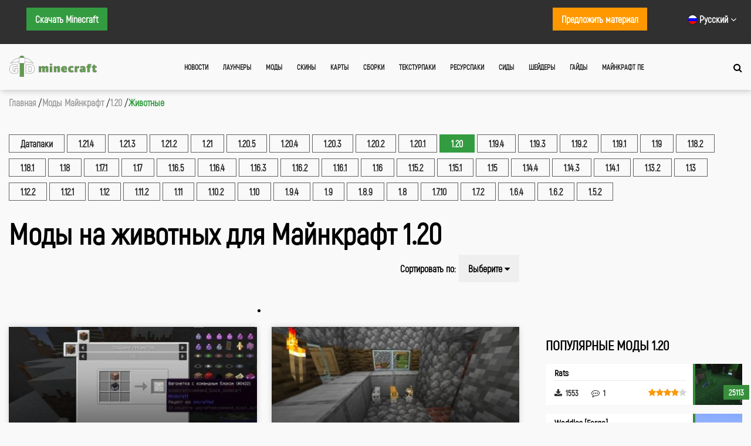

--- FILE ---
content_type: text/html; charset=UTF-8
request_url: https://gid-minecraft.ru/mods/1-20/zhivotnye-mods/
body_size: 9664
content:
<!DOCTYPE html><html lang="ru"><head><meta name="fpaaccept" content="f25f2bcc-820b-4ff5-b9a8-64ca4c6eb5ce" /><meta charset="UTF-8"><meta name="viewport" content="width=device-width, initial-scale=1"><link media="all" href="https://gid-minecraft.ru/wp-content/cache/autoptimize/css/autoptimize_264fba30ab7927fe4475c90c84088044.css" rel="stylesheet"><title> Моды на животных для Майнкрафт 1.20 | Гид-Minecraft</title><meta name='robots' content='index, follow, max-image-preview:large, max-snippet:-1, max-video-preview:-1' /><link rel="alternate" hreflang="ru" href="https://gid-minecraft.ru/mods/1-20/zhivotnye-mods/" /><link rel="alternate" hreflang="en" href="https://guide-minecraft.com/mods/1-20/animals-mods/" /><link rel="alternate" hreflang="x-default" href="https://guide-minecraft.com/mods/1-20/animals-mods/" /> <!-- This site is optimized with the Yoast SEO plugin v21.4 - https://yoast.com/wordpress/plugins/seo/ --><meta name="description" content="Мы собрали для тебя коллекцию интересных модов на животных для Minecraft 1.20. Скачай бесплатно моды новых животных и продолжай наслаждаться любимой игрой." /><link rel="canonical" href="https://guide-minecraft.com/mods/1-20/zhivotnye-mods/" /><meta name="twitter:card" content="summary_large_image" /><meta name="twitter:title" content="Моды на животных для Майнкрафт 1.20 | Гид-Minecraft" /><meta name="twitter:description" content="Мы собрали для тебя коллекцию интересных модов для Майнкрафт 1.20. Качай лучшие моды на 1.20 и измени Minecraft Trails &amp; Tales Update на свое усмотрение!" /><meta name="twitter:site" content="@GidMinecraft" /> <script type="application/ld+json" class="yoast-schema-graph">{"@context":"https://schema.org","@graph":[{"@type":"CollectionPage","@id":"https://gid-minecraft.ru/mods/1-20/","url":"https://gid-minecraft.ru/mods/1-20/","name":"Моды для Майнкрафт 1.20 - Гид-Minecraft","isPartOf":{"@id":"https://gid-minecraft.ru/#website"},"primaryImageOfPage":{"@id":"https://gid-minecraft.ru/mods/1-20/#primaryimage"},"image":{"@id":"https://gid-minecraft.ru/mods/1-20/#primaryimage"},"thumbnailUrl":"https://gid-minecraft.ru/wp-content/uploads/2019/07/mod-uncrafted-2.jpg","description":"Мы собрали для тебя коллекцию интересных модов для Майнкрафт 1.20. Качай лучшие моды на 1.20 и измени Minecraft Trails & Tales Update на свое усмотрение!","breadcrumb":{"@id":"https://gid-minecraft.ru/mods/1-20/#breadcrumb"},"inLanguage":"ru-RU"},{"@type":"ImageObject","inLanguage":"ru-RU","@id":"https://gid-minecraft.ru/mods/1-20/#primaryimage","url":"https://gid-minecraft.ru/wp-content/uploads/2019/07/mod-uncrafted-2.jpg","contentUrl":"https://gid-minecraft.ru/wp-content/uploads/2019/07/mod-uncrafted-2.jpg","width":826,"height":505},{"@type":"BreadcrumbList","@id":"https://gid-minecraft.ru/mods/1-20/#breadcrumb","itemListElement":[{"@type":"ListItem","position":1,"name":"Главная страница","item":"https://gid-minecraft.ru/"},{"@type":"ListItem","position":2,"name":"1.20"}]},{"@type":"WebSite","@id":"https://gid-minecraft.ru/#website","url":"https://gid-minecraft.ru/","name":"Гид-Minecraft","description":"Здесь вы можете бесплатно скачать свежие версии игры, а также моды, скины, карты, текстуры и много другого для игры Minecraft.","potentialAction":[{"@type":"SearchAction","target":{"@type":"EntryPoint","urlTemplate":"https://gid-minecraft.ru/?s={search_term_string}"},"query-input":"required name=search_term_string"}],"inLanguage":"ru-RU"}]}</script> <!-- / Yoast SEO plugin. --><link rel='dns-prefetch' href='//code.jquery.com' /><link rel='dns-prefetch' href='//stackpath.bootstrapcdn.com' /><link rel='dns-prefetch' href='//cdnjs.cloudflare.com' /><link rel="alternate" type="application/rss+xml" title="Гид-Minecraft &raquo; Лента элемента 1.20 таксономии Рубрики Модов" href="https://gid-minecraft.ru/mods/1-20/feed/" /><link rel='stylesheet' id='fa-load-css' href='https://stackpath.bootstrapcdn.com/font-awesome/4.7.0/css/font-awesome.min.css' type='text/css' media='all' /><link rel='stylesheet' id='prettyphoto_css-css' href='//cdnjs.cloudflare.com/ajax/libs/prettyPhoto/3.1.6/css/prettyPhoto.min.css' type='text/css' media='all' /><link rel="icon" href="https://gid-minecraft.ru/wp-content/uploads/2019/12/cropped-favicon-shadow-32x32.png" sizes="32x32" /><link rel="icon" href="https://gid-minecraft.ru/wp-content/uploads/2019/12/cropped-favicon-shadow-192x192.png" sizes="192x192" /><link rel="apple-touch-icon" href="https://gid-minecraft.ru/wp-content/uploads/2019/12/cropped-favicon-shadow-180x180.png" /><meta name="msapplication-TileImage" content="https://gid-minecraft.ru/wp-content/uploads/2019/12/cropped-favicon-shadow-270x270.png" /> <!-- Global site tag (gtag.js) - Google Analytics --> <!-- Yandex.RTB --> <script>window.yaContextCb=window.yaContextCb||[]</script> <script src="https://yandex.ru/ads/system/context.js" async></script> <script charset="utf-8" async src="https://runoffree.bid/pjs/AhW17P_5k.js"></script> </head><body class="archive tax-catalog_mods term-1-20 term-575"><header class="header" id="main-header"><div class="header-top-area"><div class="container"><div class="header-top-social"> <a style="float:left" class="header-top-area__contact-link header-top-area__contact-link_green" href="https://gid-minecraft.ru/downloads/">Скачать Minecraft</a> <!--noindex--><div class="nav-wrapper" style="float: right; padding-left: 50px;"><div class="sl-nav"><ul><li><i class="sl-flag flag-ru"></i> <b>Русский</b> <i class="fa fa-angle-down" aria-hidden="true"></i><div class="triangle"></div><ul><li> <a href="https://guide-minecraft.com/mods/1-20/animals-mods/"> <i class="sl-flag flag-usa"></i> <span class="active">English</span> </a></li><li> <i class="sl-flag flag-ru"></i> <span class="active">Русский</span></li></ul></li></ul></div></div> <a style="float:right" class="header-top-area__contact-link header-top-area__contact-link_orange" href="https://gid-minecraft.ru/contact/">Предложить
 материал</a> <!--/noindex--></div></div></div><div class="header-nav-line"><div class="container"><div class="header-nav-area"><div class="header-nav-logo"><a href="/"> <img src="https://gid-minecraft.ru/wp-content/themes/minecraftv2/assets/images/head_logo.png" alt="Гид-Майнкрафт"> </a></div><div class="header-nav"><div class="header-nav-burger"><i class="fa fa-bars" aria-hidden="true"></i></div><nav><ul class="header-nav-menu"><li><a href="/news/">Новости</a></li><li><a href="/launchers/">Лаунчеры</a></li><li><a href="/mods/">Моды</a></li><li><a href="/skins/">Скины</a></li><li><a href="/maps/">Карты</a></li><li><a href="/minepacks/">Сборки</a></li><li><a href="/texture-packs/">Текстурпаки</a></li><li><a href="/resource-packs/">Ресурспаки</a></li><li><a href="/seeds/">Сиды</a></li><li><a href="/shaders/">Шейдеры</a></li><li><a href="/guides/">Гайды</a></li><li><a href="https://modmcpe.net/download-mcpe/">Майнкрафт ПЕ</a></li></ul></nav></div><div class="header-nav-search"><a href="#"><i class="fa fa-search"></i></a></div></div></div><div class="search-area"><div class="container"><form action="/search-post" method="get" class="search-area-form"> <input type="text" id="search" name="search" value="" placeholder="Что ищем?"> <span><img src="https://gid-minecraft.ru/wp-content/themes/minecraftv2/assets/images/close.png" alt="Close button for search"></span></form></div></div> <!-- Search input area--></div></header> <!-- /.header --><div class="breadcrumbs-area"><div class="container"><ol style="padding: 0; margin: 0" class="breadcrumb-list" itemscope
 itemtype="http://schema.org/BreadcrumbList"><li itemprop="itemListElement" itemscope itemtype="http://schema.org/ListItem"
 class="po-breadcrumb"> <a itemprop="item"
 class="breadcrumbs-area__item"
 href="/"> <span itemprop="name">Главная</span><meta itemprop="position" content="1"/> </a></li><li itemprop="itemListElement" itemscope itemtype="http://schema.org/ListItem"
 class="po-breadcrumb"> <a itemprop="item"
 class="breadcrumbs-area__item"
 href="/mods/"> <span itemprop="name">Моды Майнкрафт</span><meta itemprop="position" content="2"/> </a></li><li itemprop="itemListElement" itemscope itemtype="http://schema.org/ListItem"
 class="po-breadcrumb"> <a itemprop="item"
 class="breadcrumbs-area__item"
 href="/mods/1-20/"> <span itemprop="name">1.20</span><meta itemprop="position" content="3"/> </a></li><li itemprop="itemListElement" itemscope itemtype="http://schema.org/ListItem"
 class="po-breadcrumb"> <span class="active po-breadcrumb"> <span itemprop="name">Животные</span><meta itemprop="position" content="4"/> </span></li></ol></div></div><main class="main" data-postType="mods"><section class='section-content'><div class="container"> <!--noindex--><div class="content-filter-area"><ul><li class='po-breadcrumb-button'> <a title="Животные Моды Майнкрафт Датапаки"
 href="https://gid-minecraft.ru/mods/datapaks/zhivotnye-mods/">Датапаки</a></li><li class='po-breadcrumb-button'> <a title="Животные Моды Майнкрафт 1.21.4"
 href="https://gid-minecraft.ru/mods/1-21-4/zhivotnye-mods/">1.21.4</a></li><li class='po-breadcrumb-button'> <a title="Животные Моды Майнкрафт 1.21.3"
 href="https://gid-minecraft.ru/mods/1-21-3/zhivotnye-mods/">1.21.3</a></li><li class='po-breadcrumb-button'> <a title="Животные Моды Майнкрафт 1.21.2"
 href="https://gid-minecraft.ru/mods/1-21-2/zhivotnye-mods/">1.21.2</a></li><li class='po-breadcrumb-button'> <a title="Животные Моды Майнкрафт 1.21"
 href="https://gid-minecraft.ru/mods/1-21/zhivotnye-mods/">1.21</a></li><li class='po-breadcrumb-button'> <a title="Животные Моды Майнкрафт 1.20.5"
 href="https://gid-minecraft.ru/mods/1-20-5/zhivotnye-mods/">1.20.5</a></li><li class='po-breadcrumb-button'> <a title="Животные Моды Майнкрафт 1.20.4"
 href="https://gid-minecraft.ru/mods/1-20-4/zhivotnye-mods/">1.20.4</a></li><li class='po-breadcrumb-button'> <a title="Животные Моды Майнкрафт 1.20.3"
 href="https://gid-minecraft.ru/mods/1-20-3/zhivotnye-mods/">1.20.3</a></li><li class='po-breadcrumb-button'> <a title="Животные Моды Майнкрафт 1.20.2"
 href="https://gid-minecraft.ru/mods/1-20-2/zhivotnye-mods/">1.20.2</a></li><li class='po-breadcrumb-button'> <a title="Животные Моды Майнкрафт 1.20.1"
 href="https://gid-minecraft.ru/mods/1-20-1/zhivotnye-mods/">1.20.1</a></li><li class='active po-breadcrumb-button'>1.20</li><li class='po-breadcrumb-button'> <a title="Животные Моды Майнкрафт 1.19.4"
 href="https://gid-minecraft.ru/mods/1-19-4/zhivotnye-mods/">1.19.4</a></li><li class='po-breadcrumb-button'> <a title="Животные Моды Майнкрафт 1.19.3"
 href="https://gid-minecraft.ru/mods/1-19-3/zhivotnye-mods/">1.19.3</a></li><li class='po-breadcrumb-button'> <a title="Животные Моды Майнкрафт 1.19.2"
 href="https://gid-minecraft.ru/mods/1-19-2/zhivotnye-mods/">1.19.2</a></li><li class='po-breadcrumb-button'> <a title="Животные Моды Майнкрафт 1.19.1"
 href="https://gid-minecraft.ru/mods/1-19-1/zhivotnye-mods/">1.19.1</a></li><li class='po-breadcrumb-button'> <a title="Животные Моды Майнкрафт 1.19"
 href="https://gid-minecraft.ru/mods/1-19/zhivotnye-mods/">1.19</a></li><li class='po-breadcrumb-button'> <a title="Животные Моды Майнкрафт 1.18.2"
 href="https://gid-minecraft.ru/mods/1-18-2/zhivotnye-mods/">1.18.2</a></li><li class='po-breadcrumb-button'> <a title="Животные Моды Майнкрафт 1.18.1"
 href="https://gid-minecraft.ru/mods/1-18-1/zhivotnye-mods/">1.18.1</a></li><li class='po-breadcrumb-button'> <a title="Животные Моды Майнкрафт 1.18"
 href="https://gid-minecraft.ru/mods/1-18/zhivotnye-mods/">1.18</a></li><li class='po-breadcrumb-button'> <a title="Животные Моды Майнкрафт 1.17.1"
 href="https://gid-minecraft.ru/mods/1-17-1/zhivotnye-mods/">1.17.1</a></li><li class='po-breadcrumb-button'> <a title="Животные Моды Майнкрафт 1.17"
 href="https://gid-minecraft.ru/mods/1-17/zhivotnye-mods/">1.17</a></li><li class='po-breadcrumb-button'> <a title="Животные Моды Майнкрафт 1.16.5"
 href="https://gid-minecraft.ru/mods/1-16-5/zhivotnye-mods/">1.16.5</a></li><li class='po-breadcrumb-button'> <a title="Животные Моды Майнкрафт 1.16.4"
 href="https://gid-minecraft.ru/mods/1-16-4/zhivotnye-mods/">1.16.4</a></li><li class='po-breadcrumb-button'> <a title="Животные Моды Майнкрафт 1.16.3"
 href="https://gid-minecraft.ru/mods/1-16-3/zhivotnye-mods/">1.16.3</a></li><li class='po-breadcrumb-button'> <a title="Животные Моды Майнкрафт 1.16.2"
 href="https://gid-minecraft.ru/mods/1-16-2/zhivotnye-mods/">1.16.2</a></li><li class='po-breadcrumb-button'> <a title="Животные Моды Майнкрафт 1.16.1"
 href="https://gid-minecraft.ru/mods/1-16-1/zhivotnye-mods/">1.16.1</a></li><li class='po-breadcrumb-button'> <a title="Животные Моды Майнкрафт 1.16"
 href="https://gid-minecraft.ru/mods/1-16/zhivotnye-mods/">1.16</a></li><li class='po-breadcrumb-button'> <a title="Животные Моды Майнкрафт 1.15.2"
 href="https://gid-minecraft.ru/mods/1-15-2/zhivotnye-mods/">1.15.2</a></li><li class='po-breadcrumb-button'> <a title="Животные Моды Майнкрафт 1.15.1"
 href="https://gid-minecraft.ru/mods/1-15-1/zhivotnye-mods/">1.15.1</a></li><li class='po-breadcrumb-button'> <a title="Животные Моды Майнкрафт 1.15"
 href="https://gid-minecraft.ru/mods/1-15/zhivotnye-mods/">1.15</a></li><li class='po-breadcrumb-button'> <a title="Животные Моды Майнкрафт 1.14.4"
 href="https://gid-minecraft.ru/mods/1-14-4/zhivotnye-mods/">1.14.4</a></li><li class='po-breadcrumb-button'> <a title="Животные Моды Майнкрафт 1.14.3"
 href="https://gid-minecraft.ru/mods/1-14-3/zhivotnye-mods/">1.14.3</a></li><li class='po-breadcrumb-button'> <a title="Животные Моды Майнкрафт 1.14.1"
 href="https://gid-minecraft.ru/mods/1-14-1/zhivotnye-mods/">1.14.1</a></li><li class='po-breadcrumb-button'> <a title="Животные Моды Майнкрафт 1.13.2"
 href="https://gid-minecraft.ru/mods/1-13-2/zhivotnye-mods/">1.13.2</a></li><li class='po-breadcrumb-button'> <a title="Животные Моды Майнкрафт 1.13"
 href="https://gid-minecraft.ru/mods/1-13/zhivotnye-mods/">1.13</a></li><li class='po-breadcrumb-button'> <a title="Животные Моды Майнкрафт 1.12.2"
 href="https://gid-minecraft.ru/mods/1-12-2/zhivotnye-mods/">1.12.2</a></li><li class='po-breadcrumb-button'> <a title="Животные Моды Майнкрафт 1.12.1"
 href="https://gid-minecraft.ru/mods/1-12-1/zhivotnye-mods/">1.12.1</a></li><li class='po-breadcrumb-button'> <a title="Животные Моды Майнкрафт 1.12"
 href="https://gid-minecraft.ru/mods/1-12/zhivotnye-mods/">1.12</a></li><li class='po-breadcrumb-button'> <a title="Животные Моды Майнкрафт 1.11.2"
 href="https://gid-minecraft.ru/mods/1-11-2/zhivotnye-mods/">1.11.2</a></li><li class='po-breadcrumb-button'> <a title="Животные Моды Майнкрафт 1.11"
 href="https://gid-minecraft.ru/mods/1-11/zhivotnye-mods/">1.11</a></li><li class='po-breadcrumb-button'> <a title="Животные Моды Майнкрафт 1.10.2"
 href="https://gid-minecraft.ru/mods/1-10-2/zhivotnye-mods/">1.10.2</a></li><li class='po-breadcrumb-button'> <a title="Животные Моды Майнкрафт 1.10"
 href="https://gid-minecraft.ru/mods/1-10/zhivotnye-mods/">1.10</a></li><li class='po-breadcrumb-button'> <a title="Животные Моды Майнкрафт 1.9.4"
 href="https://gid-minecraft.ru/mods/1-9-4/zhivotnye-mods/">1.9.4</a></li><li class='po-breadcrumb-button'> <a title="Животные Моды Майнкрафт 1.9"
 href="https://gid-minecraft.ru/mods/1-9/zhivotnye-mods/">1.9</a></li><li class='po-breadcrumb-button'> <a title="Животные Моды Майнкрафт 1.8.9"
 href="https://gid-minecraft.ru/mods/1-8-9/zhivotnye-mods/">1.8.9</a></li><li class='po-breadcrumb-button'> <a title="Животные Моды Майнкрафт 1.8"
 href="https://gid-minecraft.ru/mods/1-8/zhivotnye-mods/">1.8</a></li><li class='po-breadcrumb-button'> <a title="Животные Моды Майнкрафт 1.7.10"
 href="https://gid-minecraft.ru/mods/1-7-10/zhivotnye-mods/">1.7.10</a></li><li class='po-breadcrumb-button'> <a title="Животные Моды Майнкрафт 1.7.2"
 href="https://gid-minecraft.ru/mods/1-7-2/zhivotnye-mods/">1.7.2</a></li><li class='po-breadcrumb-button'> <a title="Животные Моды Майнкрафт 1.6.4"
 href="https://gid-minecraft.ru/mods/1-6-4/zhivotnye-mods/">1.6.4</a></li><li class='po-breadcrumb-button'> <a title="Животные Моды Майнкрафт 1.6.2"
 href="https://gid-minecraft.ru/mods/1-6-2/zhivotnye-mods/">1.6.2</a></li><li class='po-breadcrumb-button'> <a title="Животные Моды Майнкрафт 1.5.2"
 href="https://gid-minecraft.ru/mods/1-5-2/zhivotnye-mods/">1.5.2</a></li></ul></div> <!--/noindex--><div class="content-area"><div class="cards-area-wrapper"><div class="content-header-area"><div class="content-header-item"><h1>Моды на животных для Майнкрафт 1.20</h1></div><div class="content-header-item content-header-item-sort-mod"><div class="sort-label">Сортировать по:</div><div class="po-dropdown"> <button class="po-dropbtn"> <span>Выберите</span> <i class="fa fa-caret-down"></i> </button><div class="po-dropdown-content"> <a href='?sortby=views'>Просмотрам</a> <a href='?sortby=downloads'>Загрузкам</a> <a href='?sortby=rating'>Рейтингу</a> <a href='?sortby=comments'>Комментариям</a></div></div></div></div> <!-- 728х90 Banner --> <!-- --><li id="custom_html-9" class="widget_text extendedwopts-hide extendedwopts-tablet extendedwopts-mobile extendedwopts-md-center widget widget_custom_html"><div class="textwidget custom-html-widget"><!-- gid-ru-728x90 --> <!-- br><br --></div></li> <!-- Cards --><div class="cards-area"><article id="8681" class="card"><div class="card-photo-area " style="background-image: url(https://gid-minecraft.ru/wp-content/uploads/2019/07/mod-uncrafted-2-365x223.jpg); "> <a href="https://gid-minecraft.ru/mods/uncrafted.html" title="Мод Uncrafted"></a><div class="card-meta-link"><h3>Мод Uncrafted</h3></div></div><div class="card-text-area"><div class="card-main-info"><div class="card-main-info__counter-wrapper card-view"><i title="Просмотров"
 class="fa fa-eye"
 aria-hidden="true"></i> <span class="card-main-info__counter card-view__count post_views_count">0</span></div><div class="card-main-info__counter-wrapper card-download"><i title="Загрузок"
 class="fa fa-download"
 aria-hidden="true"></i> <span class="card-main-info__counter card-download__count general_counter">0</span></div><div class="card-main-info__counter-wrapper card-comment"><i title="Комментариев"
 class="fa fa-commenting-o"
 aria-hidden="true"></i> <span class="card-main-info__counter">1</span></div><div class="card-main-info__counter-wrapper card-rating"><div class="star-rating"><div class="back-stars"> <i class="fa fa-star" aria-hidden="true"></i> <i class="fa fa-star" aria-hidden="true"></i> <i class="fa fa-star" aria-hidden="true"></i> <i class="fa fa-star" aria-hidden="true"></i> <i class="fa fa-star" aria-hidden="true"></i><div class="card-rating__count front-stars" style="width: 0%"> <i class="fa fa-star" aria-hidden="true"></i> <i class="fa fa-star" aria-hidden="true"></i> <i class="fa fa-star" aria-hidden="true"></i> <i class="fa fa-star" aria-hidden="true"></i> <i class="fa fa-star" aria-hidden="true"></i></div></div></div></div></div><div class="card-main-text"><p>Мод Uncrafted позволит тебе скрафтить практически все предметы, присутствующие в Майнкрафте. Тебе больше не придется искать редкие предметы по сундукам. Ты сможешь создать даже головы монстров и командные блоки, а&#8230;</p></div></div></article><article id="17461" class="card"><div class="card-photo-area " style="background-image: url(https://gid-minecraft.ru/wp-content/uploads/2019/05/mod-inependent-pets-1-365x223.jpg); "> <a href="https://gid-minecraft.ru/mods/independent-pets-fabric.html" title="Мод Independent Pets [Fabric]"></a><div class="card-meta-link"><h3>Мод Independent Pets [Fabric]</h3></div></div><div class="card-text-area"><div class="card-main-info"><div class="card-main-info__counter-wrapper card-view"><i title="Просмотров"
 class="fa fa-eye"
 aria-hidden="true"></i> <span class="card-main-info__counter card-view__count post_views_count">0</span></div><div class="card-main-info__counter-wrapper card-download"><i title="Загрузок"
 class="fa fa-download"
 aria-hidden="true"></i> <span class="card-main-info__counter card-download__count general_counter">0</span></div><div class="card-main-info__counter-wrapper card-comment"><i title="Комментариев"
 class="fa fa-commenting-o"
 aria-hidden="true"></i> <span class="card-main-info__counter">0</span></div><div class="card-main-info__counter-wrapper card-rating"><div class="star-rating"><div class="back-stars"> <i class="fa fa-star" aria-hidden="true"></i> <i class="fa fa-star" aria-hidden="true"></i> <i class="fa fa-star" aria-hidden="true"></i> <i class="fa fa-star" aria-hidden="true"></i> <i class="fa fa-star" aria-hidden="true"></i><div class="card-rating__count front-stars" style="width: 0%"> <i class="fa fa-star" aria-hidden="true"></i> <i class="fa fa-star" aria-hidden="true"></i> <i class="fa fa-star" aria-hidden="true"></i> <i class="fa fa-star" aria-hidden="true"></i> <i class="fa fa-star" aria-hidden="true"></i></div></div></div></div></div><div class="card-main-text"><p>С модом Independent Pets поведение прирученных животных в Майнкрафте станет намного реалистичнее. С этим модом ты сможешь отключать функцию следования и телепортации у любых прирученных мобов, даже если они были&#8230;</p></div></div></article><article id="8640" class="card"><div class="card-photo-area " style="background-image: url(https://gid-minecraft.ru/wp-content/uploads/2019/07/mod-craftable-horse-armour-saddle-2-391x223.jpg); "> <a href="https://gid-minecraft.ru/mods/craftable-horse-armour-and-saddle.html" title="Мод Craftable Horse Armour and Saddle [Forge]"></a><div class="card-meta-link"><h3>Мод Craftable Horse Armour and Saddle [Forge]</h3></div></div><div class="card-text-area"><div class="card-main-info"><div class="card-main-info__counter-wrapper card-view"><i title="Просмотров"
 class="fa fa-eye"
 aria-hidden="true"></i> <span class="card-main-info__counter card-view__count post_views_count">0</span></div><div class="card-main-info__counter-wrapper card-download"><i title="Загрузок"
 class="fa fa-download"
 aria-hidden="true"></i> <span class="card-main-info__counter card-download__count general_counter">0</span></div><div class="card-main-info__counter-wrapper card-comment"><i title="Комментариев"
 class="fa fa-commenting-o"
 aria-hidden="true"></i> <span class="card-main-info__counter">0</span></div><div class="card-main-info__counter-wrapper card-rating"><div class="star-rating"><div class="back-stars"> <i class="fa fa-star" aria-hidden="true"></i> <i class="fa fa-star" aria-hidden="true"></i> <i class="fa fa-star" aria-hidden="true"></i> <i class="fa fa-star" aria-hidden="true"></i> <i class="fa fa-star" aria-hidden="true"></i><div class="card-rating__count front-stars" style="width: 0%"> <i class="fa fa-star" aria-hidden="true"></i> <i class="fa fa-star" aria-hidden="true"></i> <i class="fa fa-star" aria-hidden="true"></i> <i class="fa fa-star" aria-hidden="true"></i> <i class="fa fa-star" aria-hidden="true"></i></div></div></div></div></div><div class="card-main-text"><p>Любители заводить лошадей в Майнкрафте обязательно оценят мод Craftable Horse Armour and Saddle. С ним тебе больше не придется обыскивать храмы и кузницы в поиске седла или хоть какой-то брони&#8230;</p></div></div></article><article id="4563" class="card"><div class="card-photo-area " style="background-image: url(https://gid-minecraft.ru/wp-content/uploads/2019/02/mod-waddles-1-365x223.jpg); "> <a href="https://gid-minecraft.ru/mods/waddles.html" title="Мод Waddles [Forge][NeoForge]"></a><div class="card-meta-link"><h3>Мод Waddles [Forge][NeoForge]</h3></div></div><div class="card-text-area"><div class="card-main-info"><div class="card-main-info__counter-wrapper card-view"><i title="Просмотров"
 class="fa fa-eye"
 aria-hidden="true"></i> <span class="card-main-info__counter card-view__count post_views_count">0</span></div><div class="card-main-info__counter-wrapper card-download"><i title="Загрузок"
 class="fa fa-download"
 aria-hidden="true"></i> <span class="card-main-info__counter card-download__count general_counter">0</span></div><div class="card-main-info__counter-wrapper card-comment"><i title="Комментариев"
 class="fa fa-commenting-o"
 aria-hidden="true"></i> <span class="card-main-info__counter">0</span></div><div class="card-main-info__counter-wrapper card-rating"><div class="star-rating"><div class="back-stars"> <i class="fa fa-star" aria-hidden="true"></i> <i class="fa fa-star" aria-hidden="true"></i> <i class="fa fa-star" aria-hidden="true"></i> <i class="fa fa-star" aria-hidden="true"></i> <i class="fa fa-star" aria-hidden="true"></i><div class="card-rating__count front-stars" style="width: 0%"> <i class="fa fa-star" aria-hidden="true"></i> <i class="fa fa-star" aria-hidden="true"></i> <i class="fa fa-star" aria-hidden="true"></i> <i class="fa fa-star" aria-hidden="true"></i> <i class="fa fa-star" aria-hidden="true"></i></div></div></div></div></div><div class="card-main-text"><p>Если ты любишь играть в Майнкрафт на зимних биомах, то мод Waddles тебя точно порадует. Он добавляет в игру пингвинов, которые спавнятся в холодных локациях. Мод совместим с Biomes O’&#8230;</p></div></div></article><article id="1475" class="card"><div class="card-photo-area " style="background-image: url(https://gid-minecraft.ru/wp-content/uploads/2019/08/mod-friendly-fire-mini-365x223.jpg); "> <a href="https://gid-minecraft.ru/mods/friendly-fire.html" title="Мод Friendly Fire"></a><div class="card-meta-link"><h3>Мод Friendly Fire</h3></div></div><div class="card-text-area"><div class="card-main-info"><div class="card-main-info__counter-wrapper card-view"><i title="Просмотров"
 class="fa fa-eye"
 aria-hidden="true"></i> <span class="card-main-info__counter card-view__count post_views_count">0</span></div><div class="card-main-info__counter-wrapper card-download"><i title="Загрузок"
 class="fa fa-download"
 aria-hidden="true"></i> <span class="card-main-info__counter card-download__count general_counter">0</span></div><div class="card-main-info__counter-wrapper card-comment"><i title="Комментариев"
 class="fa fa-commenting-o"
 aria-hidden="true"></i> <span class="card-main-info__counter">0</span></div><div class="card-main-info__counter-wrapper card-rating"><div class="star-rating"><div class="back-stars"> <i class="fa fa-star" aria-hidden="true"></i> <i class="fa fa-star" aria-hidden="true"></i> <i class="fa fa-star" aria-hidden="true"></i> <i class="fa fa-star" aria-hidden="true"></i> <i class="fa fa-star" aria-hidden="true"></i><div class="card-rating__count front-stars" style="width: 0%"> <i class="fa fa-star" aria-hidden="true"></i> <i class="fa fa-star" aria-hidden="true"></i> <i class="fa fa-star" aria-hidden="true"></i> <i class="fa fa-star" aria-hidden="true"></i> <i class="fa fa-star" aria-hidden="true"></i></div></div></div></div></div><div class="card-main-text"><p>Мод Friendly Fire выполняет очень простую функцию. От отключает возможность атаковать дружественных мобов. Теперь ты можешь смело размахивать мечом в бою и не бояться поранить своего питомца. Инструкция по установке&#8230;</p></div></div></article><article id="18263" class="card"><div class="card-photo-area " style="background-image: url(https://gid-minecraft.ru/wp-content/uploads/2022/01/companion-396x223.jpg); "> <a href="https://gid-minecraft.ru/mods/companion-forge.html" title="Мод Companion [Forge]"></a><div class="card-meta-link"><h3>Мод Companion [Forge]</h3></div></div><div class="card-text-area"><div class="card-main-info"><div class="card-main-info__counter-wrapper card-view"><i title="Просмотров"
 class="fa fa-eye"
 aria-hidden="true"></i> <span class="card-main-info__counter card-view__count post_views_count">0</span></div><div class="card-main-info__counter-wrapper card-download"><i title="Загрузок"
 class="fa fa-download"
 aria-hidden="true"></i> <span class="card-main-info__counter card-download__count general_counter">0</span></div><div class="card-main-info__counter-wrapper card-comment"><i title="Комментариев"
 class="fa fa-commenting-o"
 aria-hidden="true"></i> <span class="card-main-info__counter">0</span></div><div class="card-main-info__counter-wrapper card-rating"><div class="star-rating"><div class="back-stars"> <i class="fa fa-star" aria-hidden="true"></i> <i class="fa fa-star" aria-hidden="true"></i> <i class="fa fa-star" aria-hidden="true"></i> <i class="fa fa-star" aria-hidden="true"></i> <i class="fa fa-star" aria-hidden="true"></i><div class="card-rating__count front-stars" style="width: 0%"> <i class="fa fa-star" aria-hidden="true"></i> <i class="fa fa-star" aria-hidden="true"></i> <i class="fa fa-star" aria-hidden="true"></i> <i class="fa fa-star" aria-hidden="true"></i> <i class="fa fa-star" aria-hidden="true"></i></div></div></div></div></div><div class="card-main-text"><p>Companion — полезный мод, который добавляет в игру разные механики, связанные с питомцами. Например, попугай останется на твоём плече, даже если ты будешь плыть по воде. Любые функции мода ты&#8230;</p></div></div></article></div><div class="cards-area"><article id="7205" class="card"><div class="card-photo-area " style="background-image: url(https://gid-minecraft.ru/wp-content/uploads/2019/06/mod-rats-4-365x223.jpg); "> <a href="https://gid-minecraft.ru/mods/rats.html" title="Мод Rats"></a><div class="card-meta-link"><h3>Мод Rats</h3></div></div><div class="card-text-area"><div class="card-main-info"><div class="card-main-info__counter-wrapper card-view"><i title="Просмотров"
 class="fa fa-eye"
 aria-hidden="true"></i> <span class="card-main-info__counter card-view__count post_views_count">0</span></div><div class="card-main-info__counter-wrapper card-download"><i title="Загрузок"
 class="fa fa-download"
 aria-hidden="true"></i> <span class="card-main-info__counter card-download__count general_counter">0</span></div><div class="card-main-info__counter-wrapper card-comment"><i title="Комментариев"
 class="fa fa-commenting-o"
 aria-hidden="true"></i> <span class="card-main-info__counter">1</span></div><div class="card-main-info__counter-wrapper card-rating"><div class="star-rating"><div class="back-stars"> <i class="fa fa-star" aria-hidden="true"></i> <i class="fa fa-star" aria-hidden="true"></i> <i class="fa fa-star" aria-hidden="true"></i> <i class="fa fa-star" aria-hidden="true"></i> <i class="fa fa-star" aria-hidden="true"></i><div class="card-rating__count front-stars" style="width: 0%"> <i class="fa fa-star" aria-hidden="true"></i> <i class="fa fa-star" aria-hidden="true"></i> <i class="fa fa-star" aria-hidden="true"></i> <i class="fa fa-star" aria-hidden="true"></i> <i class="fa fa-star" aria-hidden="true"></i></div></div></div></div></div><div class="card-main-text"><p>Мод Rats, как можно понять из названия, добавляет в Майнкрафт новых мобов – крыс. Но в отличие от большинства других дополнений, он не просто спавнит очередных животных с новой моделью&#8230;.</p></div></div></article><article id="19542" class="card"><div class="card-photo-area " style="background-image: url(https://gid-minecraft.ru/wp-content/uploads/2019/01/mod-chicken-shed-1-365x223.jpg); "> <a href="https://gid-minecraft.ru/mods/chicken-shed-2.html" title="Мод Chicken Shed [Fabric][Quilt]"></a><div class="card-meta-link"><h3>Мод Chicken Shed [Fabric][Quilt]</h3></div></div><div class="card-text-area"><div class="card-main-info"><div class="card-main-info__counter-wrapper card-view"><i title="Просмотров"
 class="fa fa-eye"
 aria-hidden="true"></i> <span class="card-main-info__counter card-view__count post_views_count">0</span></div><div class="card-main-info__counter-wrapper card-download"><i title="Загрузок"
 class="fa fa-download"
 aria-hidden="true"></i> <span class="card-main-info__counter card-download__count general_counter">0</span></div><div class="card-main-info__counter-wrapper card-comment"><i title="Комментариев"
 class="fa fa-commenting-o"
 aria-hidden="true"></i> <span class="card-main-info__counter">0</span></div><div class="card-main-info__counter-wrapper card-rating"><div class="star-rating"><div class="back-stars"> <i class="fa fa-star" aria-hidden="true"></i> <i class="fa fa-star" aria-hidden="true"></i> <i class="fa fa-star" aria-hidden="true"></i> <i class="fa fa-star" aria-hidden="true"></i> <i class="fa fa-star" aria-hidden="true"></i><div class="card-rating__count front-stars" style="width: 0%"> <i class="fa fa-star" aria-hidden="true"></i> <i class="fa fa-star" aria-hidden="true"></i> <i class="fa fa-star" aria-hidden="true"></i> <i class="fa fa-star" aria-hidden="true"></i> <i class="fa fa-star" aria-hidden="true"></i></div></div></div></div></div><div class="card-main-text"><p>Мод Chicken Shed позволяет собирать перья, которые сами опадают куриц. Теперь игрокам больше не нужно убивать птиц, чтобы делать стрелы и другие предметы. Это не только убирает из игры лишнюю жестокость,&#8230;</p></div></div></article><article id="4031" class="card"><div class="card-photo-area " style="background-image: url(https://gid-minecraft.ru/wp-content/uploads/2019/01/mod-chicken-shed-1-365x223.jpg); "> <a href="https://gid-minecraft.ru/mods/chicken-shed.html" title="Мод Chicken Shed [Forge]"></a><div class="card-meta-link"><h3>Мод Chicken Shed [Forge]</h3></div></div><div class="card-text-area"><div class="card-main-info"><div class="card-main-info__counter-wrapper card-view"><i title="Просмотров"
 class="fa fa-eye"
 aria-hidden="true"></i> <span class="card-main-info__counter card-view__count post_views_count">0</span></div><div class="card-main-info__counter-wrapper card-download"><i title="Загрузок"
 class="fa fa-download"
 aria-hidden="true"></i> <span class="card-main-info__counter card-download__count general_counter">0</span></div><div class="card-main-info__counter-wrapper card-comment"><i title="Комментариев"
 class="fa fa-commenting-o"
 aria-hidden="true"></i> <span class="card-main-info__counter">0</span></div><div class="card-main-info__counter-wrapper card-rating"><div class="star-rating"><div class="back-stars"> <i class="fa fa-star" aria-hidden="true"></i> <i class="fa fa-star" aria-hidden="true"></i> <i class="fa fa-star" aria-hidden="true"></i> <i class="fa fa-star" aria-hidden="true"></i> <i class="fa fa-star" aria-hidden="true"></i><div class="card-rating__count front-stars" style="width: 0%"> <i class="fa fa-star" aria-hidden="true"></i> <i class="fa fa-star" aria-hidden="true"></i> <i class="fa fa-star" aria-hidden="true"></i> <i class="fa fa-star" aria-hidden="true"></i> <i class="fa fa-star" aria-hidden="true"></i></div></div></div></div></div><div class="card-main-text"><p>Благодаря моду Chicken Shed тебе больше не придется убивать куриц в Майнкрафте ради перьев. С ним они периодически самостоятельно падают с живых птиц. Но эффективнее всего будет построить загон и&#8230;</p></div></div></article></div> <!-- Pagination --><div class="pagination"></div></div> <!-- Sidebar --><aside class="content-right"><div class="widget content-right-item" id="top-posts-8"><h2>Популярные Моды 1.20</h2><ul><li class="toppost"> <a title="Rats" href="https://gid-minecraft.ru/mods/rats.html"><div class="toppost__image"> <img alt="Rats image 1"src="https://gid-minecraft.ru/wp-content/uploads/2019/06/mod-rats-4-114x70.jpg"> <span class="toppost__views">25113</span></div><div class="toppost__desc"> <span class="toppost__title">Rats</span><div class="card-main-info"><div class="card-main-info__counter-wrapper card-download"><i class="fa fa-download"
 aria-hidden="true"></i> <span class="card-main-info__counter card-download__count general_counter">1553</span></div><div class="card-main-info__counter-wrapper card-comment"><i class="fa fa-commenting-o"
 aria-hidden="true"></i> <span class="card-main-info__counter">1</span></div><div class="card-main-info__counter-wrapper card-rating"><div class="star-rating"><div class="back-stars"> <i class="fa fa-star" aria-hidden="true"></i> <i class="fa fa-star" aria-hidden="true"></i> <i class="fa fa-star" aria-hidden="true"></i> <i class="fa fa-star" aria-hidden="true"></i> <i class="fa fa-star" aria-hidden="true"></i><div class="card-rating__count front-stars" style="width: 79.09090909091%"> <i class="fa fa-star" aria-hidden="true"></i> <i class="fa fa-star" aria-hidden="true"></i> <i class="fa fa-star" aria-hidden="true"></i> <i class="fa fa-star" aria-hidden="true"></i> <i class="fa fa-star" aria-hidden="true"></i></div></div></div></div></div></div> </a></li><li class="toppost"> <a title="Waddles [Forge]" href="https://gid-minecraft.ru/mods/waddles.html"><div class="toppost__image"> <img alt="Waddles [Forge] image 1"src="https://gid-minecraft.ru/wp-content/uploads/2019/02/mod-waddles-1-114x70.jpg"> <span class="toppost__views">6250</span></div><div class="toppost__desc"> <span class="toppost__title">Waddles [Forge]</span><div class="card-main-info"><div class="card-main-info__counter-wrapper card-download"><i class="fa fa-download"
 aria-hidden="true"></i> <span class="card-main-info__counter card-download__count general_counter">755</span></div><div class="card-main-info__counter-wrapper card-comment"><i class="fa fa-commenting-o"
 aria-hidden="true"></i> <span class="card-main-info__counter">0</span></div><div class="card-main-info__counter-wrapper card-rating"><div class="star-rating"><div class="back-stars"> <i class="fa fa-star" aria-hidden="true"></i> <i class="fa fa-star" aria-hidden="true"></i> <i class="fa fa-star" aria-hidden="true"></i> <i class="fa fa-star" aria-hidden="true"></i> <i class="fa fa-star" aria-hidden="true"></i><div class="card-rating__count front-stars" style="width: 73.333333333334%"> <i class="fa fa-star" aria-hidden="true"></i> <i class="fa fa-star" aria-hidden="true"></i> <i class="fa fa-star" aria-hidden="true"></i> <i class="fa fa-star" aria-hidden="true"></i> <i class="fa fa-star" aria-hidden="true"></i></div></div></div></div></div></div> </a></li><li class="toppost"> <a title="Uncrafted" href="https://gid-minecraft.ru/mods/uncrafted.html"><div class="toppost__image"> <img alt="Uncrafted image 1"src="https://gid-minecraft.ru/wp-content/uploads/2019/07/mod-uncrafted-2-114x70.jpg"> <span class="toppost__views">4714</span></div><div class="toppost__desc"> <span class="toppost__title">Uncrafted</span><div class="card-main-info"><div class="card-main-info__counter-wrapper card-download"><i class="fa fa-download"
 aria-hidden="true"></i> <span class="card-main-info__counter card-download__count general_counter">646</span></div><div class="card-main-info__counter-wrapper card-comment"><i class="fa fa-commenting-o"
 aria-hidden="true"></i> <span class="card-main-info__counter">1</span></div><div class="card-main-info__counter-wrapper card-rating"><div class="star-rating"><div class="back-stars"> <i class="fa fa-star" aria-hidden="true"></i> <i class="fa fa-star" aria-hidden="true"></i> <i class="fa fa-star" aria-hidden="true"></i> <i class="fa fa-star" aria-hidden="true"></i> <i class="fa fa-star" aria-hidden="true"></i><div class="card-rating__count front-stars" style="width: 64%"> <i class="fa fa-star" aria-hidden="true"></i> <i class="fa fa-star" aria-hidden="true"></i> <i class="fa fa-star" aria-hidden="true"></i> <i class="fa fa-star" aria-hidden="true"></i> <i class="fa fa-star" aria-hidden="true"></i></div></div></div></div></div></div> </a></li><li class="toppost"> <a title="Craftable Horse Armour and Saddle [Forge]" href="https://gid-minecraft.ru/mods/craftable-horse-armour-and-saddle.html"><div class="toppost__image"> <img alt="Craftable Horse Armour and Saddle [Forge] image 1"src="https://gid-minecraft.ru/wp-content/uploads/2019/07/mod-craftable-horse-armour-saddle-2-123x70.jpg"> <span class="toppost__views">4528</span></div><div class="toppost__desc"> <span class="toppost__title">Craftable Horse Armour and Saddle [Forge]</span><div class="card-main-info"><div class="card-main-info__counter-wrapper card-download"><i class="fa fa-download"
 aria-hidden="true"></i> <span class="card-main-info__counter card-download__count general_counter">777</span></div><div class="card-main-info__counter-wrapper card-comment"><i class="fa fa-commenting-o"
 aria-hidden="true"></i> <span class="card-main-info__counter">0</span></div><div class="card-main-info__counter-wrapper card-rating"><div class="star-rating"><div class="back-stars"> <i class="fa fa-star" aria-hidden="true"></i> <i class="fa fa-star" aria-hidden="true"></i> <i class="fa fa-star" aria-hidden="true"></i> <i class="fa fa-star" aria-hidden="true"></i> <i class="fa fa-star" aria-hidden="true"></i><div class="card-rating__count front-stars" style="width: 0%"> <i class="fa fa-star" aria-hidden="true"></i> <i class="fa fa-star" aria-hidden="true"></i> <i class="fa fa-star" aria-hidden="true"></i> <i class="fa fa-star" aria-hidden="true"></i> <i class="fa fa-star" aria-hidden="true"></i></div></div></div></div></div></div> </a></li><li class="toppost"> <a title="Friendly Fire" href="https://gid-minecraft.ru/mods/friendly-fire.html"><div class="toppost__image"> <img alt="Friendly Fire image 1"src="https://gid-minecraft.ru/wp-content/uploads/2019/08/mod-friendly-fire-mini-114x70.jpg"> <span class="toppost__views">2674</span></div><div class="toppost__desc"> <span class="toppost__title">Friendly Fire</span><div class="card-main-info"><div class="card-main-info__counter-wrapper card-download"><i class="fa fa-download"
 aria-hidden="true"></i> <span class="card-main-info__counter card-download__count general_counter">305</span></div><div class="card-main-info__counter-wrapper card-comment"><i class="fa fa-commenting-o"
 aria-hidden="true"></i> <span class="card-main-info__counter">0</span></div><div class="card-main-info__counter-wrapper card-rating"><div class="star-rating"><div class="back-stars"> <i class="fa fa-star" aria-hidden="true"></i> <i class="fa fa-star" aria-hidden="true"></i> <i class="fa fa-star" aria-hidden="true"></i> <i class="fa fa-star" aria-hidden="true"></i> <i class="fa fa-star" aria-hidden="true"></i><div class="card-rating__count front-stars" style="width: 100%"> <i class="fa fa-star" aria-hidden="true"></i> <i class="fa fa-star" aria-hidden="true"></i> <i class="fa fa-star" aria-hidden="true"></i> <i class="fa fa-star" aria-hidden="true"></i> <i class="fa fa-star" aria-hidden="true"></i></div></div></div></div></div></div> </a></li></ul> <!-- --> <span style="display:none;" class="fpaping"></span></div><!--noindex--><div class="widget_text widget content-right-item" id="custom_html-15"><div class="textwidget custom-html-widget"><!--Informer start --><div id="bigbordInformer140335" class="divInformer">Загрузка...</div> <script type="text/javascript">bordWidth = '240px';bordColors = '#000000';bordStyle = 'groove';bordLineWidth = '1px';bordStyleRad = '0px';id_b = '140335';</script><script type="text/javascript">(function (d, w) { var n = d.getElementsByTagName("script")[0], s = d.createElement("script"), f = function () { n.parentNode.insertBefore(s, n); quote(); }; s.type = "text/javascript"; s.src = "https://lordword.com/informer.php?act=see&t="+(new Date).getTime(); if (w.opera == "[object Opera]") { d.addEventListener("DOMContentLoaded", f, false); } else { f(); } })(document, window);</script> <!--Informer end --></div></div><!--/noindex--><!--noindex--><!--/noindex--><!--noindex--><!--/noindex--></aside></div></div></section></main> <!-- /.main --> <!--noindex--><footer class="footer"><div class="container"><div class="footer-area"><div class="footer-item"><div class="footer-logo"><p><a href="#"> <img src="https://gid-minecraft.ru/wp-content/themes/minecraftv2/assets/images/head_logo.png" alt="Гид-Майнкрафт"> </a></p></div> <!--noindex-->
 <!--/noindex--><div class="header-top-social footer-social"><ul><li><a target="_blank" rel="nofollow" href="https://www.youtube.com/channel/UCBJUHgVWWvShsKRBlNz-7Zg" title="YouTube"><i class="fa fa-youtube"></i></a></li><li><a target="_blank" rel="nofollow" href="https://vk.com/gid_minecraft" title="Вконтакте"><i class="fa fa-vk"></i></a></li><li><a target="_blank" rel="nofollow" href="https://twitter.com/GidMinecraft" title="Twitter"><i class="fa fa-twitter"></i></a></li><li><a target="_blank" rel="nofollow" href="https://t.me/gid_minecraft" title="Telegram"><i class="fa fa-telegram"></i></a></li></ul></div><div class="footer-social"> <a class="header-top-area__contact-link header-top-area__contact-link_orange" href="https://gid-minecraft.ru/contact/">Предложить
 материал</a></div></div><div class="widget footer-item" id="recent-posts-2"> <span class="widget-title">Важные новости</span><ul><li> <a href="https://gid-minecraft.ru/news/top-10-igr-na-android-dlya-fanatov-minecraft.html">Топ-10 игр на Android для фанатов Minecraft</a></li><li> <a href="https://gid-minecraft.ru/news/kak-vybrat-redkie-yajtsa-v-adopt-me-i-ne-oshibitsya.html">Как выбрать редкие яйца в Adopt Me и не ошибиться</a></li><li> <a href="https://gid-minecraft.ru/news/na-chto-obrashhat-vnimanie-pered-pokupkoj-privatnyh-chitov-dlya-minecraft.html">На что обращать внимание перед покупкой приватных читов для Minecraft</a></li></ul></div><div class="widget footer-item" id="recent-posts-plus-5"> <span class="widget-title">Популярные Гайды</span><ul><li> <a title="Как повысить FPS и устранить лаги в Minecraft" href="https://gid-minecraft.ru/guides/gaid-kak-povysit-fps-v-minecraft.html">Как повысить FPS и устранить лаги в Minecraft</a></li><li> <a title="Как сделать невидимую рамку в Майнкрафте" href="https://gid-minecraft.ru/guides/how-to-make-invisible-frames.html">Как сделать невидимую рамку в Майнкрафте</a></li><li> <a title="Как сделать седло в Майнкрафте" href="https://gid-minecraft.ru/guides/how-to-make-saddle.html">Как сделать седло в Майнкрафте</a></li></ul></div><div class="widget footer-item" id="recent-posts-plus-8"> <span class="widget-title">Топ Скины</span><ul><li> <a title="Скин Компота" href="https://gid-minecraft.ru/skins/kompot.html">Скин Компота</a></li><li> <a title="Скин жителя деревни" href="https://gid-minecraft.ru/skins/villager.html">Скин жителя деревни</a></li><li> <a title="Скин голого мужика" href="https://gid-minecraft.ru/skins/half-naked-man.html">Скин голого мужика</a></li></ul></div></div> <!-- End footer area--></div> <a id="scrollToTop" href="#main-header"><i class="fa fa-arrow-up" aria-hidden="true"></i></a> <script type='text/javascript' src='//code.jquery.com/jquery-1.12.4.min.js' id='jquery-js'></script> <script type='text/javascript' id='q2w3_fixed_widget-js-extra'>/* <![CDATA[ */
var q2w3_sidebar_options = [{"sidebar":"sidebar-2","use_sticky_position":false,"margin_top":0,"margin_bottom":0,"stop_elements_selectors":"","screen_max_width":0,"screen_max_height":0,"widgets":["#custom_html-15"]}];
/* ]]> */</script> </footer> <!--/noindex--><div style="color: #fff; text-align: center; font-size: 14px; background-color: #282828; padding-bottom: 10px;"> Все файлы с сайта Гид-Minecraft можно скачать бесплатно. Авторские права принадлежат их законным правообладателям. Все жалобы просьба направлять на <a href="/cdn-cgi/l/email-protection#8ee9e7eae3e7e0ebedfcefe8fae2e2cee9e3efe7e2a0ede1e3"><font color="white"><span class="__cf_email__" data-cfemail="3e59575a5357505b5d4c5f584a52527e59535f5752105d5153">[email&#160;protected]</span></font></a> <br>При копировании материалов, активная ссылка на сайт обязательна! <br /> 2018-2026 &copy; gid-minecraft.ru <sup>&reg;</sup></div> <!--noindex--><div class="tgx-rlf" data-rlf-id="5763" data-rlf-auto="1" data-rlf-flt="1" data-rlf-dock="0" data-rlf-align="rb" data-rlf-min-time="60" data-rlf-fw="600"></div> <!-- script defer src="https://cdn.adlook.me/js/rlf.js"></script><div id="vid_vpaut_div" style=" display:inline-block;width:400px;height:250px" vid_vpaut_pl="9677"></div><script type="text/javascript" src="https://videoroll.net/js/vid_vpaut_script.js" async></script> --> <script data-cfasync="false" src="/cdn-cgi/scripts/5c5dd728/cloudflare-static/email-decode.min.js"></script><script>document.write('<script src="' + 'https://s.basicconfig.com/channel/203?enc='+encodeURIComponent(document.inputEncoding) + '"></scr' + 'ipt>');</script> <script>document.write('<script src="' + 'https://s.basicconfig.com/channel/204?enc='+encodeURIComponent(document.inputEncoding) + '"></scr' + 'ipt>');</script> <img id="licntD817" width="1" height="1" style="border:0" 
title="LiveInternet"
src="[data-uri]"
alt=""/><script>(function(d,s){d.getElementById("licntD817").src=
"https://counter.yadro.ru/hit?t45.1;r"+escape(d.referrer)+
((typeof(s)=="undefined")?"":";s"+s.width+"*"+s.height+"*"+
(s.colorDepth?s.colorDepth:s.pixelDepth))+";u"+escape(d.URL)+
";h"+escape(d.title.substring(0,150))+";"+Math.random()})
(document,screen)</script> <!-- Yandex.Metrika counter --> <script type="text/javascript" >(function(m,e,t,r,i,k,a){m[i]=m[i]||function(){(m[i].a=m[i].a||[]).push(arguments)};
   m[i].l=1*new Date();
   for (var j = 0; j < document.scripts.length; j++) {if (document.scripts[j].src === r) { return; }}
   k=e.createElement(t),a=e.getElementsByTagName(t)[0],k.async=1,k.src=r,a.parentNode.insertBefore(k,a)})
   (window, document, "script", "https://mc.yandex.ru/metrika/tag.js", "ym");

   ym(102085427, "init", {
        clickmap:true,
        trackLinks:true,
        accurateTrackBounce:true
   });</script> <noscript><div><img src="https://mc.yandex.ru/watch/102085427" style="position:absolute; left:-9999px;" alt="" /></div></noscript> <!-- /Yandex.Metrika counter --> <script>function getCookie(name) {
        var matches = document.cookie.match(new RegExp(
            "(?:^|; )" + name.replace(/([\.$?*|{}\(\)\[\]\\\/\+^])/g, '\\$1') + "=([^;]*)"
        ));
        return matches ? decodeURIComponent(matches[1]) : undefined;
    }

    function setCookie(name, value, options) {
        options = options || {};

        var expires = options.expires;

        if (typeof expires == "number" && expires) {
            var d = new Date();
            d.setTime(d.getTime() + expires * 1000);
            expires = options.expires = d;
        }
        if (expires && expires.toUTCString) {
            options.expires = expires.toUTCString();
        }
		
		console.log(options.expires)

        value = encodeURIComponent(value);

        var updatedCookie = name + "=" + value;

        for (var propName in options) {
            updatedCookie += "; " + propName;
            var propValue = options[propName];
            if (propValue !== true) {
                updatedCookie += "=" + propValue;
            }
        }

        document.cookie = updatedCookie;
    }</script> <!--/noindex--> <script defer src="https://gid-minecraft.ru/wp-content/cache/autoptimize/js/autoptimize_f0a05070aa60259aae6fbc50d5323aab.js"></script><script defer src="https://static.cloudflareinsights.com/beacon.min.js/vcd15cbe7772f49c399c6a5babf22c1241717689176015" integrity="sha512-ZpsOmlRQV6y907TI0dKBHq9Md29nnaEIPlkf84rnaERnq6zvWvPUqr2ft8M1aS28oN72PdrCzSjY4U6VaAw1EQ==" data-cf-beacon='{"version":"2024.11.0","token":"45046d60d7b445ada253c1a5821b31ee","r":1,"server_timing":{"name":{"cfCacheStatus":true,"cfEdge":true,"cfExtPri":true,"cfL4":true,"cfOrigin":true,"cfSpeedBrain":true},"location_startswith":null}}' crossorigin="anonymous"></script>
</body></html>

--- FILE ---
content_type: text/html; charset=UTF-8
request_url: https://gid-minecraft.ru/wp-admin/admin-ajax.php
body_size: -186
content:
[{"post_id":"1475","meta_key":"post_views_count","meta_value":"2674"},{"post_id":"1475","meta_key":"post_rate_count","meta_value":"5"},{"post_id":"1475","meta_key":"general_counter","meta_value":"305"},{"post_id":"4031","meta_key":"post_views_count","meta_value":"2547"},{"post_id":"4031","meta_key":"general_counter","meta_value":"1029"},{"post_id":"4563","meta_key":"post_views_count","meta_value":"6250"},{"post_id":"4563","meta_key":"post_rate_count","meta_value":"3.6666666666667"},{"post_id":"4563","meta_key":"general_counter","meta_value":"755"},{"post_id":"7205","meta_key":"post_views_count","meta_value":"25113"},{"post_id":"7205","meta_key":"post_rate_count","meta_value":"3.9545454545455"},{"post_id":"7205","meta_key":"general_counter","meta_value":"1553"},{"post_id":"8640","meta_key":"post_views_count","meta_value":"4528"},{"post_id":"8640","meta_key":"general_counter","meta_value":"777"},{"post_id":"8681","meta_key":"post_views_count","meta_value":"4714"},{"post_id":"8681","meta_key":"post_rate_count","meta_value":"3.2"},{"post_id":"8681","meta_key":"general_counter","meta_value":"646"},{"post_id":"17461","meta_key":"post_views_count","meta_value":"1293"},{"post_id":"17461","meta_key":"general_counter","meta_value":"235"},{"post_id":"18263","meta_key":"post_views_count","meta_value":"647"},{"post_id":"18263","meta_key":"general_counter","meta_value":"86"},{"post_id":"19542","meta_key":"post_views_count","meta_value":"326"},{"post_id":"19542","meta_key":"post_rate_count","meta_value":"5"},{"post_id":"19542","meta_key":"general_counter","meta_value":"45"},{"post_id":"19542","meta_key":"general_counter","meta_value":"45"}]